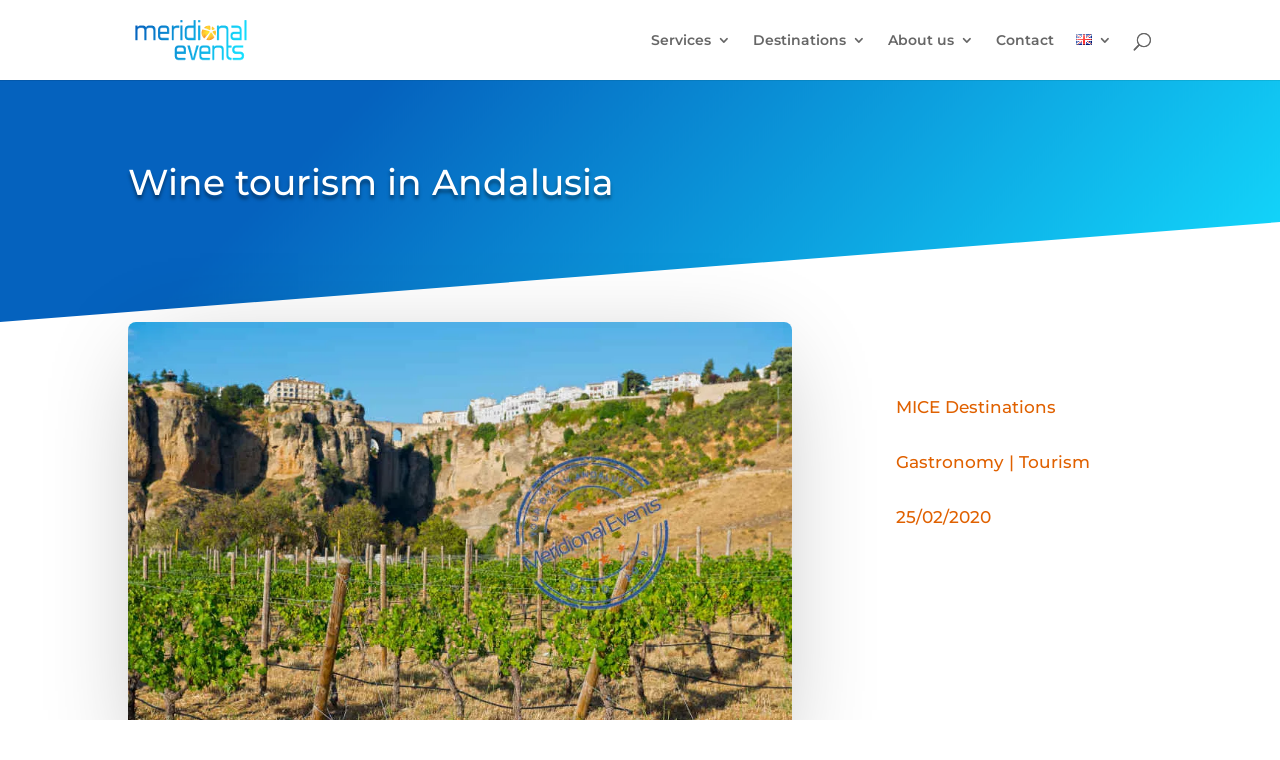

--- FILE ---
content_type: text/css
request_url: https://www.meridionalevents.com/wp-content/themes/Meridional%20Divi%20Child/style.css?ver=4.27.5
body_size: -183
content:
/*
Theme Name: Meridional Divi Child
Template: Divi
Author: Meridional Events
Version: 4.27.4.1742669217
Updated: 2025-03-22 19:46:57

*/